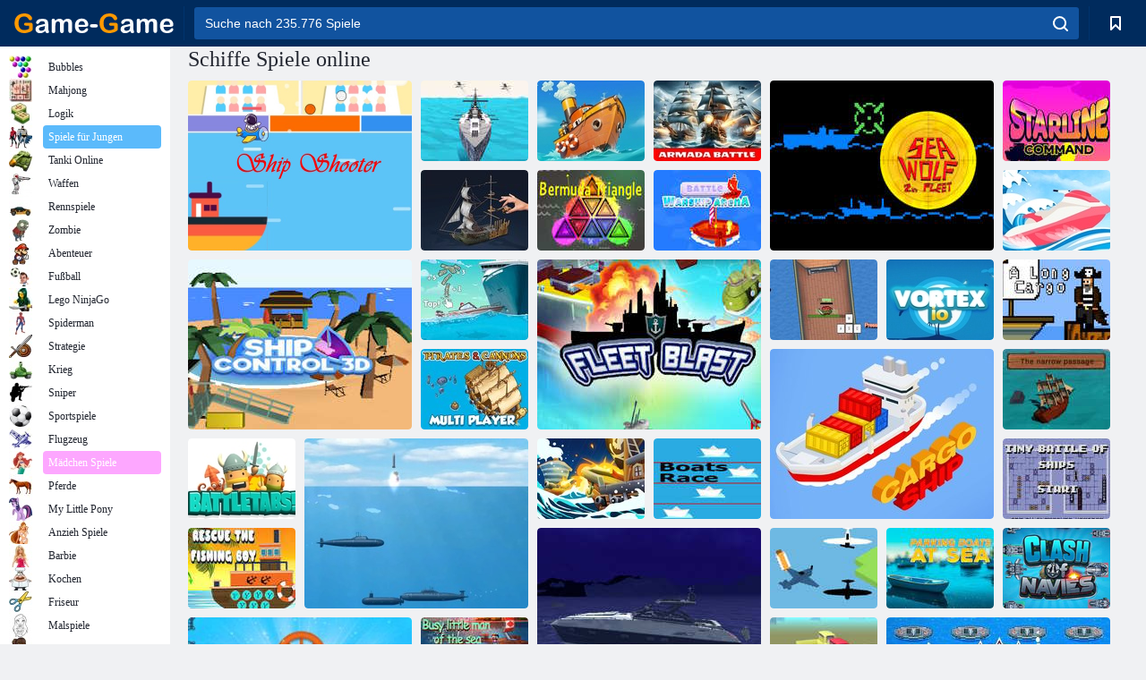

--- FILE ---
content_type: text/html; charset=utf-8
request_url: https://game-game.com.de/tags/973/page2/
body_size: 17639
content:
<!DOCTYPE html>
<html lang="de">
<head>
    <meta charset="utf-8">
    <meta name="viewport" content="width=device-width, initial-scale=1.0, maximum-scale=5.0, user-scalable=0">
    <title>Schiffe Spiele für Jungen  - Kostenlos Online Spielen | Game-Game</title>
    <meta name="keywords" content="Schiffe Spiele online, Spiele der Schiffe, Schiffe kostenlose Spiele, Spiele kostenlos Schiffe, Raumschiffe Spiele">
    <meta name="description" content="Spiel über Schiffe sind Spiele über den Weltraum Alien-Schiffe, U-Boote, Piratenschiffe. Kostenlose Spiele werden alle Schiffe zu erfreuen!">
    <link rel="SHORTCUT ICON" href="/favicon.ico">
    <link rel="icon" type="image/png" href="/ui/icons/favicon-16x16.png" sizes="16x16">
    <link rel="icon" type="image/png" href="/ui/icons/favicon-32x32.png" sizes="32x32">
    <link rel="icon" type="image/png" href="/ui/icons/android-chrome-192x192.png" sizes="192x192">
    <link rel="apple-touch-icon" href="/ui/icons/apple-touch-icon.png" sizes="180x180">
    <link rel="mask-icon" href="/ui/icons/safari-pinned-tab.svg">
    <link rel="manifest" id="pwa_manifest">


            
            <link rel="stylesheet" href="/ui/css/optimized/gg_category.min.css">
        
            <link rel="preconnect" href="https://pagead2.googlesyndication.com/">
    <link rel="preconnect" href="https://adservice.google.com/">
    <link rel="preconnect" href="https://googleads.g.doubleclick.net/">
    <link rel="preconnect" href="https://www.googletagservices.com/">
    <link rel="preconnect" href="https://tpc.googlesyndication.com/">
    <link rel="preconnect" href="https://www.googleadservices.com/">

    <base href="https://game-game.com.de">
    <link rel="alternate" type="application/rss+xml" title="RSS"
          href="https://game-game.com.de/rss.xml"/>
                <link rel="canonical" href="https://game-game.com.de/tags/973/">
                
            <meta name="robots" content="noindex,follow"/>
        
        

            <meta property="og:title" content="Schiffe Spiele für Jungen  - Kostenlos Online Spielen | Game-Game"/>
        <meta property="og:description" content="Spiel über Schiffe sind Spiele über den Weltraum Alien-Schiffe, U-Boote, Piratenschiffe. Kostenlose Spiele werden alle Schiffe zu erfreuen!">
                        <meta property="og:image" content="/ui/css/images/casual/img/d31f46626b231be009e35cc40d930fa1_120x90.JPG"/>
            
                <script async src="https://pagead2.googlesyndication.com/pagead/js/adsbygoogle.js?client=ca-pub-2114578358135779"
     crossorigin="anonymous"></script></head>
<body>

<div id="mobile-header" class="mm-slideout"></div>
<div id="mobile-nav"></div>
<div id="offset-wrapper" class="mm-slideout">
    <div id="header">
        <div class="header__holder">
            <div class="container-fluid">
                <div class="row align-items-center">
                    <div class="d-lg-none mmenu-toggle col flex-flow-0">
                        <button aria-label="hamburger" class="btn btn-link">
							<span class="hamburger-box">
								<span class="hamburger-inner"></span>
							</span>
                        </button>
                    </div>
                    <div class="col flex-flow-0">
                        <div class="logo">
                            <a href="/" class="d-flex align-items-center"
                               title="Kostenlose Online Spiele">
                                <img src="/ui/img/logo.svg" title="Kostenlose Online Spiele" alt="Kostenlose Online Spiele">
                            </a>
                        </div>
                    </div>
                    <div class="col col-border-left col-typeahead">
                        <div class="typeahead__close d-lg-none">
                            <button class="btn btn-link">×</button>
                        </div>
                        <form method="GET" action="/searchgames/">
                            <div class="typeahead__field">
				                <span class="typeahead__query">
				                    <input class="form-control" type="text" name="q" value=""
                                           id="smsearch" placeholder="Suche nach 235.776 Spiele" aria-labelledby="header"
                                           autocomplete="off">
				                </span>
                                <span class="typeahead__button">
				                    <button class="btn btn-link" aria-label="search" onclick="submit();">
				                    	<span class="icon">
				                    		<svg xmlns="http://www.w3.org/2000/svg" width="16.906" height="17"
                                                 viewBox="0 0 16.906 17">
											    <path d="M757.542,32.233l-3.085-3.1a7.517,7.517,0,1,0-5.981,2.987,7.464,7.464,0,0,0,4.561-1.559l3.085,3.1a1,1,0,0,0,1.42,0A1.014,1.014,0,0,0,757.542,32.233Zm-14.591-7.685a5.524,5.524,0,1,1,5.525,5.552A5.546,5.546,0,0,1,742.951,24.548Z"
                                                      transform="translate(-740.938 -16.969)"/>
											</svg>
				                    	</span>
				                    </button>
				                </span>
                            </div>
                            <div class="list-live"></div>
                        </form>
                    </div>
                    <div class="col flex-flow-0 d-lg-none ml-auto">
                        <button aria-label="search-toggle" class="btn btn-link search-toggle"
                                onclick="$('.header__holder .typeahead__query :text').focus();">
	                    	<span class="icon">
	                    		<svg xmlns="http://www.w3.org/2000/svg" width="16.906" height="17"
                                     viewBox="0 0 16.906 17">
								    <path fill="#fff"
                                          d="M757.542,32.233l-3.085-3.1a7.517,7.517,0,1,0-5.981,2.987,7.464,7.464,0,0,0,4.561-1.559l3.085,3.1a1,1,0,0,0,1.42,0A1.014,1.014,0,0,0,757.542,32.233Zm-14.591-7.685a5.524,5.524,0,1,1,5.525,5.552A5.546,5.546,0,0,1,742.951,24.548Z"
                                          transform="translate(-740.938 -16.969)"></path>
								</svg>
	                    	</span>
                        </button>
                    </div>


                                            <div style="display: none" class="pwa-button btn">💻 Game-Game auf PC</div>
                    

                    <div class="col flex-flow-0 col-border-left d-lg-block">
                        <ul class="row nav nav-icons flex-nowrap">
                            <li class="col col-12">
                                <a onclick="openMyGames()"
                                   class="btn btn-outline-primary d-flex align-items-center vplayer-btn-favorites"
                                   href="javascript:void(0)">
			        				<span class="icon">
			        					<svg xmlns="http://www.w3.org/2000/svg"
                                             xmlns:xlink="http://www.w3.org/1999/xlink" width="12" height="16.031"
                                             viewBox="0 0 12 16.031">
										    <path d="M1047,33a1,1,0,0,1-.71-0.293L1042,28.414l-4.29,4.292A1,1,0,0,1,1036,32V18a1,1,0,0,1,1-1h10a1,1,0,0,1,1,1V32a0.993,0.993,0,0,1-.62.924A0.966,0.966,0,0,1,1047,33Zm-5-7a1,1,0,0,1,.71.294l3.29,3.292V19h-8V29.586l3.29-3.292A1,1,0,0,1,1042,26Z"
                                                  transform="translate(-1036 -17)"/>
										</svg>
			        				</span>
                                    <span style="color: white;" class="count_con"></span>
                                </a>
                            </li>
                        </ul>
                    </div>
                    <!-- div class="col flex-flow-0 col-border-left d-none d-lg-block">
                        <ul class="row nav nav-icons flex-nowrap">
                            <li class="col col-4">
                                <a class="btn btn-outline-primary d-flex align-items-center" href="javascript:void(0)">
			        				<span class="icon">
			        					<svg xmlns="https://www.w3.org/2000/svg" xmlns:xlink="http://www.w3.org/1999/xlink" width="16" height="16" viewBox="0 0 16 16">
										    <path d="M826,18a8,8,0,1,0,8,8A8,8,0,0,0,826,18Zm-2.9,13.254a2.987,2.987,0,0,1,5.791,0A5.99,5.99,0,0,1,823.1,31.254ZM826,26a1,1,0,1,1,1-1A1,1,0,0,1,826,26Zm4.532,3.923a5,5,0,0,0-2.7-2.566,3,3,0,1,0-3.67,0,5,5,0,0,0-2.7,2.566A6,6,0,1,1,830.532,29.923Z" transform="translate(-818 -18)"/>
										</svg>
			        				</span>
                                    Войти
                                </a>
                            </li>
                            <li class="col col-4">
                                <a class="btn btn-outline-primary d-flex align-items-center" href="javascript:void(0)">
			        				<span class="icon">
			        					<svg xmlns="https://www.w3.org/2000/svg" xmlns:xlink="http://www.w3.org/1999/xlink" width="16" height="16" viewBox="0 0 16 16">
										    <path d="M947,18H933a1,1,0,0,0-1,1V33a1,1,0,0,0,1,1h14a1,1,0,0,0,1-1V19A1,1,0,0,0,947,18Zm-1,14H934V28h2v1a1,1,0,0,0,1,1h6a1,1,0,0,0,1-1V28h2v4Zm0-6h-3a1,1,0,0,0-1,1v1h-4V27a1,1,0,0,0-1-1h-3V20h12v6Zm-9-2h6a1,1,0,1,0,0-2h-6A1,1,0,1,0,937,24Z" transform="translate(-932 -18)"/>
										</svg>
			        				</span>
                                    История
                                </a>
                            </li>
                            <li class="col col-4">
                                <a class="btn btn-outline-primary d-flex align-items-center" href="javascript:void(0)">
			        				<span class="icon">
			        					<svg xmlns="https://www.w3.org/2000/svg" xmlns:xlink="http://www.w3.org/1999/xlink" width="12" height="16.031" viewBox="0 0 12 16.031">
										    <path d="M1047,33a1,1,0,0,1-.71-0.293L1042,28.414l-4.29,4.292A1,1,0,0,1,1036,32V18a1,1,0,0,1,1-1h10a1,1,0,0,1,1,1V32a0.993,0.993,0,0,1-.62.924A0.966,0.966,0,0,1,1047,33Zm-5-7a1,1,0,0,1,.71.294l3.29,3.292V19h-8V29.586l3.29-3.292A1,1,0,0,1,1042,26Z" transform="translate(-1036 -17)"/>
										</svg>
			        				</span>
                                    Закладки
                                </a>
                            </li>
                        </ul>
                    </div>

                    <div class="col flex-flow-0 col-border-left">
                        <a href="javascript:void(0)" class="link-favorite">
			        		<span class="icon">
				        		<svg xmlns="https://www.w3.org/2000/svg" viewBox="0 0 300 300" width="30" height="30">
									<path d="M165.5,108.2l-9.8,9.8c-1.9,1.9-4.7,2.6-7.2,2.1c-1.5-0.2-3-0.9-4.2-2.1l-9.8-9.8c-6.5-6.5-15.1-9.8-23.7-9.8
										s-17.2,3.3-23.7,9.8C74.2,121,74.4,141.6,87.3,156c13.2,14.7,49.6,45,62.7,55.8c13.1-10.8,49.4-41.1,62.7-55.8
										c13-14.4,13.1-35,0.3-47.8C199.9,95.1,178.6,95.1,165.5,108.2"/>
									<path d="M150,0C67.2,0,0,67.2,0,150s67.2,150,150,150s150-67.2,150-150S232.8,0,150,0 M224.2,166.4
										c-17,18.9-67,59.6-69.2,61.3c-1.5,1.2-3.3,1.8-5.1,1.7c-0.1,0-0.1,0-0.2,0c-1.7,0-3.5-0.6-4.9-1.7c-2.1-1.7-52.2-42.5-69.2-61.3
										C57.1,145.7,57.3,116,76,97.2c19.2-19.2,50.3-19.2,69.5,0l4.4,4.4l4.5-4.4c19.2-19.2,50.3-19.2,69.5,0
										C242.7,116,242.8,145.7,224.2,166.4"/>
								</svg>
							</span>
                        </a>
                    </div>
                    <div class="d-none d-lg-block col flex-flow-0">
                        <a href="javascript:void(0)" class="link-expand">
			        		<span class="icon">
								<svg xmlns="https://www.w3.org/2000/svg" viewBox="0 0 28.4 27.4" width="29" height="28">
									<path d="M28.4,19.1c0-0.9-0.7-1.6-1.5-1.6c-0.8,0-1.5,0.7-1.5,1.6v3.3l-6-6c-0.6-0.6-1.5-0.6-2.1,0
										c-0.6,0.6-0.6,1.5,0,2.1l6,6H20c-0.9,0-1.6,0.7-1.6,1.5c0,0.8,0.7,1.5,1.6,1.5h6.8c0.9,0,1.6-0.7,1.6-1.5c0,0,0,0,0-0.1
										c0,0,0-0.1,0-0.1L28.4,19.1L28.4,19.1z"/>
									<path class="st0" d="M9,16.4l-6,6v-3.3c0-0.9-0.7-1.6-1.5-1.6c-0.8,0-1.5,0.7-1.5,1.6l0,6.7c0,0,0,0.1,0,0.1c0,0,0,0,0,0.1
										c0,0.8,0.7,1.5,1.6,1.5h6.8c0.9,0,1.6-0.7,1.6-1.5c0-0.8-0.7-1.5-1.6-1.5H5.1l6-6c0.6-0.6,0.6-1.5,0-2.1C10.5,15.8,9.6,15.8,9,16.4
										"/>
									<path d="M19.4,11.1l6-6v3.3c0,0.9,0.7,1.6,1.5,1.6c0.8,0,1.5-0.7,1.5-1.6V1.6c0,0,0-0.1,0-0.1c0,0,0,0,0-0.1
										c0-0.8-0.7-1.5-1.6-1.5H20c-0.9,0-1.6,0.7-1.6,1.5C18.4,2.3,19.1,3,20,3h3.2l-6,6c-0.6,0.6-0.6,1.5,0,2.1
										C17.8,11.7,18.8,11.7,19.4,11.1"/>
									<path d="M5.1,3h3.2c0.9,0,1.6-0.7,1.6-1.5C9.9,0.7,9.2,0,8.4,0H1.6C0.7,0,0,0.7,0,1.5c0,0,0,0,0,0.1c0,0,0,0.1,0,0.1
										l0,6.7c0,0.9,0.7,1.6,1.5,1.6C2.3,9.9,3,9.2,3,8.3V5.1l6,6c0.6,0.6,1.5,0.6,2.1,0c0.6-0.6,0.6-1.5,0-2.1L5.1,3z"/>
								</svg>
							</span>
                        </a>
                    </div -->
                </div>
            </div>
        </div>
    </div>
    <section class="vp-dropdown">
        <div onclick="closeMyGames()" class="close"><i class="icon-cancel">
                <svg height="42" width="42">
                    <svg id="close-icon" xmlns="http://www.w3.org/2000/svg" viewBox="0 0 25 32">
                        <path d="M23.179 23.607c0 .446-.179.893-.5 1.214L20.25 27.25c-.321.321-.768.5-1.214.5s-.893-.179-1.214-.5L12.572 22l-5.25 5.25c-.321.321-.768.5-1.214.5s-.893-.179-1.214-.5l-2.429-2.429c-.321-.321-.5-.768-.5-1.214s.179-.893.5-1.214l5.25-5.25-5.25-5.25c-.321-.321-.5-.768-.5-1.214s.179-.893.5-1.214l2.429-2.429c.321-.321.768-.5 1.214-.5s.893.179 1.214.5l5.25 5.25 5.25-5.25c.321-.321.768-.5 1.214-.5s.893.179 1.214.5l2.429 2.429c.321.321.5.768.5 1.214s-.179.893-.5 1.214l-5.25 5.25 5.25 5.25c.321.321.5.768.5 1.214z"></path>
                    </svg>
                </svg>
            </i></div>

        <div class="bookmark-title">
            <svg height="18" width="18">
                <svg id="fav-icon" xmlns="http://www.w3.org/2000/svg" viewBox="0 0 32 32">
                    <path d="M16 29.714a1.11 1.11 0 0 1-.786-.321L4.071 18.643c-.143-.125-4.071-3.714-4.071-8 0-5.232 3.196-8.357 8.536-8.357 3.125 0 6.054 2.464 7.464 3.857 1.411-1.393 4.339-3.857 7.464-3.857 5.339 0 8.536 3.125 8.536 8.357 0 4.286-3.929 7.875-4.089 8.036L16.786 29.393c-.214.214-.5.321-.786.321z"></path>
                </svg>
            </svg>Lesezeichen</div>
        <div class="vp-list vp-fav">
        </div>
    </section>
<div id="main">
    <div class="container-fluid">
        <div class="d-flex flex-nowrap position-relative">


            <div id="content" class="col-content">
                                                <div class="page-content">
                            <section itemscope="" itemtype="https://schema.org/Game">
            <meta itemprop="name" content="Schiffe Spiele online ">
                            
                    <h1 class="header h1">Schiffe Spiele online </h1>
                
                

            <div style="margin-top: 10px" class="games-sugestion">

                <div class="items-list row main-game-list">
                                                                                    <div class="col col-4 col-lg-3 item
                                    item-big
                    ">
        <div class="items-list__item">
              <a href="/251791/" title="Schiffsschütze ">
                <img src="/images/gray.gif"
                     title="Schiffsschütze "
                     alt="Schiffsschütze "
                                            
                            name="/gamesimg/251791_big.jpg"
                        
                                            >
                <h3 class="items-list__item__description">Schiffsschütze </h3>
            </a>
        </div>
        </div>
                                                        <div class="col col-4 col-lg-3 item
                item-small
                ">
        <div class="items-list__item">
              <a href="/251282/" title="Flugzeugschlacht 2024 ">
                <img src="/images/gray.gif"
                     title="Flugzeugschlacht 2024 "
                     alt="Flugzeugschlacht 2024 "
                                                name="/gamesimg/251282.jpg"
                        
                                        >
                <h3 class="items-list__item__description">Flugzeugschlacht 2024 </h3>
            </a>
        </div>
        </div>
                                                        <div class="col col-4 col-lg-3 item
                item-small
                ">
        <div class="items-list__item">
              <a href="/251166/" title="Reinigen Sie den Ozean ">
                <img src="/images/gray.gif"
                     title="Reinigen Sie den Ozean "
                     alt="Reinigen Sie den Ozean "
                                                name="/gamesimg/251166.jpg"
                        
                                        >
                <h3 class="items-list__item__description">Reinigen Sie den Ozean </h3>
            </a>
        </div>
        </div>
                                                        <div class="col col-4 col-lg-3 item
                item-small
                ">
        <div class="items-list__item">
              <a href="/250883/" title="Armada-Schlacht ">
                <img src="/images/gray.gif"
                     title="Armada-Schlacht "
                     alt="Armada-Schlacht "
                                                name="/gamesimg/250883.jpg"
                        
                                        >
                <h3 class="items-list__item__description">Armada-Schlacht </h3>
            </a>
        </div>
        </div>
                                                        <div class="col col-4 col-lg-3 item
                                    item-big
                    ">
        <div class="items-list__item">
              <a href="/250258/" title="SeaWolf: Zweite Flotte ">
                <img src="/images/gray.gif"
                     title="SeaWolf: Zweite Flotte "
                     alt="SeaWolf: Zweite Flotte "
                                            
                            name="/gamesimg/250258_big.jpg"
                        
                                            >
                <h3 class="items-list__item__description">SeaWolf: Zweite Flotte </h3>
            </a>
        </div>
        </div>
                                                        <div class="col col-4 col-lg-3 item
                item-small
                ">
        <div class="items-list__item">
              <a href="/250076/" title="Starline-Kommando ">
                <img src="/images/gray.gif"
                     title="Starline-Kommando "
                     alt="Starline-Kommando "
                                                name="/gamesimg/250076.jpg"
                        
                                        >
                <h3 class="items-list__item__description">Starline-Kommando </h3>
            </a>
        </div>
        </div>
                                                        <div class="col col-4 col-lg-3 item
                item-small
                ">
        <div class="items-list__item">
              <a href="/248398/" title="Leerlaufende Schiffe ">
                <img src="/images/gray.gif"
                     title="Leerlaufende Schiffe "
                     alt="Leerlaufende Schiffe "
                                                name="/gamesimg/248398.jpg"
                        
                                        >
                <h3 class="items-list__item__description">Leerlaufende Schiffe </h3>
            </a>
        </div>
        </div>
                                                        <div class="col col-4 col-lg-3 item
                item-small
                ">
        <div class="items-list__item">
              <a href="/247860/" title="Bermuda Dreieck ">
                <img src="/images/gray.gif"
                     title="Bermuda Dreieck "
                     alt="Bermuda Dreieck "
                                                name="/gamesimg/247860.jpg"
                        
                                        >
                <h3 class="items-list__item__description">Bermuda Dreieck </h3>
            </a>
        </div>
        </div>
                                                        <div class="col col-4 col-lg-3 item
                                    item-big
                    ">
        <div class="items-list__item">
              <a href="/247085/" title="Schiffssteuerung 3D ">
                <img src="/images/gray.gif"
                     title="Schiffssteuerung 3D "
                     alt="Schiffssteuerung 3D "
                                            
                            name="/gamesimg/247085_big.jpg"
                        
                                            >
                <h3 class="items-list__item__description">Schiffssteuerung 3D </h3>
            </a>
        </div>
        </div>
                                                        <div class="col col-4 col-lg-3 item
                item-small
                ">
        <div class="items-list__item">
              <a href="/246809/" title="Kampf-Kriegsschiff-Arena ">
                <img src="/images/gray.gif"
                     title="Kampf-Kriegsschiff-Arena "
                     alt="Kampf-Kriegsschiff-Arena "
                                                name="/gamesimg/246809.jpg"
                        
                                        >
                <h3 class="items-list__item__description">Kampf-Kriegsschiff-Arena </h3>
            </a>
        </div>
        </div>
                                                        <div class="col col-4 col-lg-3 item
                item-small
                ">
        <div class="items-list__item">
              <a href="/246515/" title="Bootsansturm ">
                <img src="/images/gray.gif"
                     title="Bootsansturm "
                     alt="Bootsansturm "
                                                name="/gamesimg/246515.jpg"
                        
                                        >
                <h3 class="items-list__item__description">Bootsansturm </h3>
            </a>
        </div>
        </div>
                                                        <div class="col col-4 col-lg-3 item
                item-small
                ">
        <div class="items-list__item">
              <a href="/245773/" title="Schiffsklicker ">
                <img src="/images/gray.gif"
                     title="Schiffsklicker "
                     alt="Schiffsklicker "
                                                name="/gamesimg/245773.jpg"
                        
                                        >
                <h3 class="items-list__item__description">Schiffsklicker </h3>
            </a>
        </div>
        </div>
                                                        <div class="col col-4 col-lg-3 item
                                    item-big
                    ">
        <div class="items-list__item">
              <a href="/244966/" title="Flottenexplosion ">
                <img src="/images/gray.gif"
                     title="Flottenexplosion "
                     alt="Flottenexplosion "
                                            
                            name="/gamesimg/244966_big.jpg"
                        
                                            >
                <h3 class="items-list__item__description">Flottenexplosion </h3>
            </a>
        </div>
        </div>
                                                        <div class="col col-4 col-lg-3 item
                item-small
                ">
        <div class="items-list__item">
              <a href="/243965/" title="Land Ho!">
                <img src="/images/gray.gif"
                     title="Land Ho!"
                     alt="Land Ho!"
                                                name="/gamesimg/243965.jpg"
                        
                                        >
                <h3 class="items-list__item__description">Land Ho!</h3>
            </a>
        </div>
        </div>
                                                        <div class="col col-4 col-lg-3 item
                item-small
                ">
        <div class="items-list__item">
              <a href="/243210/" title="Wirbel. io ">
                <img src="/images/gray.gif"
                     title="Wirbel. io "
                     alt="Wirbel. io "
                                                name="/gamesimg/243210.jpg"
                        
                                        >
                <h3 class="items-list__item__description">Wirbel. io </h3>
            </a>
        </div>
        </div>
                                                        <div class="col col-4 col-lg-3 item
                item-small
                ">
        <div class="items-list__item">
              <a href="/242987/" title="Eine lange Ladung ">
                <img src="/images/gray.gif"
                     title="Eine lange Ladung "
                     alt="Eine lange Ladung "
                                                name="/gamesimg/242987.jpg"
                        
                                        >
                <h3 class="items-list__item__description">Eine lange Ladung </h3>
            </a>
        </div>
        </div>
                                                        <div class="col col-4 col-lg-3 item
                                    item-big
                    ">
        <div class="items-list__item">
              <a href="/242253/" title="Frachtschiff ">
                <img src="/images/gray.gif"
                     title="Frachtschiff "
                     alt="Frachtschiff "
                                            
                            name="/gamesimg/242253_big.jpg"
                        
                                            >
                <h3 class="items-list__item__description">Frachtschiff </h3>
            </a>
        </div>
        </div>
                                                        <div class="col col-4 col-lg-3 item
                item-small
                ">
        <div class="items-list__item">
              <a href="/242027/" title="Piraten und Kanonen Multiplayer ">
                <img src="/images/gray.gif"
                     title="Piraten und Kanonen Multiplayer "
                     alt="Piraten und Kanonen Multiplayer "
                                                name="/gamesimg/242027.jpg"
                        
                                        >
                <h3 class="items-list__item__description">Piraten und Kanonen Multiplayer </h3>
            </a>
        </div>
        </div>
                                                        <div class="col col-4 col-lg-3 item
                item-small
                ">
        <div class="items-list__item">
              <a href="/241019/" title="Die schmale Passage ">
                <img src="/images/gray.gif"
                     title="Die schmale Passage "
                     alt="Die schmale Passage "
                                                name="/gamesimg/241019.jpg"
                        
                                        >
                <h3 class="items-list__item__description">Die schmale Passage </h3>
            </a>
        </div>
        </div>
                                                        <div class="col col-4 col-lg-3 item
                item-small
                ">
        <div class="items-list__item">
              <a href="/240113/" title="Battletabs">
                <img src="/images/gray.gif"
                     title="Battletabs"
                     alt="Battletabs"
                                                name="/gamesimg/240113.jpg"
                        
                                        >
                <h3 class="items-list__item__description">Battletabs</h3>
            </a>
        </div>
        </div>
                                                        <div class="col col-4 col-lg-3 item
                                    item-big
                    ">
        <div class="items-list__item">
              <a href="/239856/" title="U-Boot-Angriff ">
                <img src="/images/gray.gif"
                     title="U-Boot-Angriff "
                     alt="U-Boot-Angriff "
                                            
                            name="/gamesimg/239856_big.jpg"
                        
                                            >
                <h3 class="items-list__item__description">U-Boot-Angriff </h3>
            </a>
        </div>
        </div>
                                                        <div class="col col-4 col-lg-3 item
                item-small
                ">
        <div class="items-list__item">
              <a href="/239619/" title="Eisbrecher ">
                <img src="/images/gray.gif"
                     title="Eisbrecher "
                     alt="Eisbrecher "
                                                name="/gamesimg/239619.jpg"
                        
                                        >
                <h3 class="items-list__item__description">Eisbrecher </h3>
            </a>
        </div>
        </div>
                                                        <div class="col col-4 col-lg-3 item
                item-small
                ">
        <div class="items-list__item">
              <a href="/238059/" title="Bootsrennfahrer ">
                <img src="/images/gray.gif"
                     title="Bootsrennfahrer "
                     alt="Bootsrennfahrer "
                                                name="/gamesimg/238059.jpg"
                        
                                        >
                <h3 class="items-list__item__description">Bootsrennfahrer </h3>
            </a>
        </div>
        </div>
                                                        <div class="col col-4 col-lg-3 item
                item-small
                ">
        <div class="items-list__item">
              <a href="/237886/" title="Winzige Schiffsschlacht ">
                <img src="/images/gray.gif"
                     title="Winzige Schiffsschlacht "
                     alt="Winzige Schiffsschlacht "
                                                name="/gamesimg/237886.jpg"
                        
                                        >
                <h3 class="items-list__item__description">Winzige Schiffsschlacht </h3>
            </a>
        </div>
        </div>
                                                        <div class="col col-4 col-lg-3 item
                                    item-big
                    ">
        <div class="items-list__item">
              <a href="/237186/" title="Bootsrettungs-Simulator Mobile ">
                <img src="/images/gray.gif"
                     title="Bootsrettungs-Simulator Mobile "
                     alt="Bootsrettungs-Simulator Mobile "
                                            
                            name="/gamesimg/237186_big.jpg"
                        
                                            >
                <h3 class="items-list__item__description">Bootsrettungs-Simulator Mobile </h3>
            </a>
        </div>
        </div>
                                                        <div class="col col-4 col-lg-3 item
                item-small
                ">
        <div class="items-list__item">
              <a href="/235951/" title="Rette den Fischerjungen ">
                <img src="/images/gray.gif"
                     title="Rette den Fischerjungen "
                     alt="Rette den Fischerjungen "
                                                name="/gamesimg/235951.jpg"
                        
                                        >
                <h3 class="items-list__item__description">Rette den Fischerjungen </h3>
            </a>
        </div>
        </div>
                                                        <div class="col col-4 col-lg-3 item
                item-small
                ">
        <div class="items-list__item">
              <a href="/235923/" title="Pazifische Luftschlacht ">
                <img src="/images/gray.gif"
                     title="Pazifische Luftschlacht "
                     alt="Pazifische Luftschlacht "
                                                name="/gamesimg/235923.jpg"
                        
                                        >
                <h3 class="items-list__item__description">Pazifische Luftschlacht </h3>
            </a>
        </div>
        </div>
                                                        <div class="col col-4 col-lg-3 item
                item-small
                ">
        <div class="items-list__item">
              <a href="/235257/" title="Parkboote auf See ">
                <img src="/images/gray.gif"
                     title="Parkboote auf See "
                     alt="Parkboote auf See "
                                                name="/gamesimg/235257.jpg"
                        
                                        >
                <h3 class="items-list__item__description">Parkboote auf See </h3>
            </a>
        </div>
        </div>
                                                        <div class="col col-4 col-lg-3 item
                                    item-big
                    ">
        <div class="items-list__item">
              <a href="/234512/" title="Bootsrettungs-Challenge ">
                <img src="/images/gray.gif"
                     title="Bootsrettungs-Challenge "
                     alt="Bootsrettungs-Challenge "
                                            
                            name="/gamesimg/234512_big.jpg"
                        
                                            >
                <h3 class="items-list__item__description">Bootsrettungs-Challenge </h3>
            </a>
        </div>
        </div>
                                                        <div class="col col-4 col-lg-3 item
                item-small
                ">
        <div class="items-list__item">
              <a href="/234416/" title="Kampf der Marinen ">
                <img src="/images/gray.gif"
                     title="Kampf der Marinen "
                     alt="Kampf der Marinen "
                                                name="/gamesimg/234416.jpg"
                        
                                        >
                <h3 class="items-list__item__description">Kampf der Marinen </h3>
            </a>
        </div>
        </div>
                                                        <div class="col col-4 col-lg-3 item
                item-small
                ">
        <div class="items-list__item">
              <a href="/234346/" title="Beschäftigter kleiner Mann der Sean ">
                <img src="/images/gray.gif"
                     title="Beschäftigter kleiner Mann der Sean "
                     alt="Beschäftigter kleiner Mann der Sean "
                                                name="/gamesimg/234346.jpg"
                        
                                        >
                <h3 class="items-list__item__description">Beschäftigter kleiner Mann der Sean </h3>
            </a>
        </div>
        </div>
                                                        <div class="col col-4 col-lg-3 item
                item-small
                ">
        <div class="items-list__item">
              <a href="/234026/" title="Shape-Shift-Lauf 2 ">
                <img src="/images/gray.gif"
                     title="Shape-Shift-Lauf 2 "
                     alt="Shape-Shift-Lauf 2 "
                                                name="/gamesimg/234026.jpg"
                        
                                        >
                <h3 class="items-list__item__description">Shape-Shift-Lauf 2 </h3>
            </a>
        </div>
        </div>
                                                        <div class="col col-4 col-lg-3 item
                                    item-big
                    ">
        <div class="items-list__item">
              <a href="/233126/" title="Schiffsinvasoren ">
                <img src="/images/gray.gif"
                     title="Schiffsinvasoren "
                     alt="Schiffsinvasoren "
                                            
                            name="/gamesimg/233126_big.jpg"
                        
                                            >
                <h3 class="items-list__item__description">Schiffsinvasoren </h3>
            </a>
        </div>
        </div>
                                                        <div class="col col-4 col-lg-3 item
                item-small
                ">
        <div class="items-list__item">
              <a href="/233060/" title="Zirrus ">
                <img src="/images/gray.gif"
                     title="Zirrus "
                     alt="Zirrus "
                                                name="/gamesimg/233060.jpg"
                        
                                        >
                <h3 class="items-list__item__description">Zirrus </h3>
            </a>
        </div>
        </div>
                                                        <div class="col col-4 col-lg-3 item
                item-small
                ">
        <div class="items-list__item">
              <a href="/232661/" title="Zephyr">
                <img src="/images/gray.gif"
                     title="Zephyr"
                     alt="Zephyr"
                                                name="/gamesimg/232661.jpg"
                        
                                        >
                <h3 class="items-list__item__description">Zephyr</h3>
            </a>
        </div>
        </div>
                                                        <div class="col col-4 col-lg-3 item
                item-small
                ">
        <div class="items-list__item">
              <a href="/232612/" title="Bombardierung der Insel ">
                <img src="/images/gray.gif"
                     title="Bombardierung der Insel "
                     alt="Bombardierung der Insel "
                                                name="/gamesimg/232612.jpg"
                        
                                        >
                <h3 class="items-list__item__description">Bombardierung der Insel </h3>
            </a>
        </div>
        </div>
                                                        <div class="col col-4 col-lg-3 item
                                    item-big
                    ">
        <div class="items-list__item">
              <a href="/232385/" title="Rote Boote ">
                <img src="/images/gray.gif"
                     title="Rote Boote "
                     alt="Rote Boote "
                                            
                            name="/gamesimg/232385_big.jpg"
                        
                                            >
                <h3 class="items-list__item__description">Rote Boote </h3>
            </a>
        </div>
        </div>
                                                        <div class="col col-4 col-lg-3 item
                item-small
                ">
        <div class="items-list__item">
              <a href="/232181/" title="Depot für Kreuzfahrtschiffe ">
                <img src="/images/gray.gif"
                     title="Depot für Kreuzfahrtschiffe "
                     alt="Depot für Kreuzfahrtschiffe "
                                                name="/gamesimg/232181.jpg"
                        
                                        >
                <h3 class="items-list__item__description">Depot für Kreuzfahrtschiffe </h3>
            </a>
        </div>
        </div>
                                                        <div class="col col-4 col-lg-3 item
                item-small
                ">
        <div class="items-list__item">
              <a href="/231284/" title="Schiffe 3D-Multiplayer ">
                <img src="/images/gray.gif"
                     title="Schiffe 3D-Multiplayer "
                     alt="Schiffe 3D-Multiplayer "
                                                name="/gamesimg/231284.jpg"
                        
                                        >
                <h3 class="items-list__item__description">Schiffe 3D-Multiplayer </h3>
            </a>
        </div>
        </div>
                                                        <div class="col col-4 col-lg-3 item
                item-small
                ">
        <div class="items-list__item">
              <a href="/231174/" title="Schiffe 3D ">
                <img src="/images/gray.gif"
                     title="Schiffe 3D "
                     alt="Schiffe 3D "
                                                name="/gamesimg/231174.jpg"
                        
                                        >
                <h3 class="items-list__item__description">Schiffe 3D </h3>
            </a>
        </div>
        </div>
                                                        <div class="col col-4 col-lg-3 item
                                    item-big
                    ">
        <div class="items-list__item">
              <a href="/230750/" title="US Super Jet Boat Captain Simulator 3D">
                <img src="/images/gray.gif"
                     title="US Super Jet Boat Captain Simulator 3D"
                     alt="US Super Jet Boat Captain Simulator 3D"
                                            
                            name="/gamesimg/230750_big.jpg"
                        
                                            >
                <h3 class="items-list__item__description">US Super Jet Boat Captain Simulator 3D</h3>
            </a>
        </div>
        </div>
                                                        <div class="col col-4 col-lg-3 item
                item-small
                ">
        <div class="items-list__item">
              <a href="/230703/" title="Tako Schatz des Meeres ">
                <img src="/images/gray.gif"
                     title="Tako Schatz des Meeres "
                     alt="Tako Schatz des Meeres "
                                                name="/gamesimg/230703.jpg"
                        
                                        >
                <h3 class="items-list__item__description">Tako Schatz des Meeres </h3>
            </a>
        </div>
        </div>
                                                        <div class="col col-4 col-lg-3 item
                item-small
                ">
        <div class="items-list__item">
              <a href="/230548/" title="Parkplatz für Superyachten ">
                <img src="/images/gray.gif"
                     title="Parkplatz für Superyachten "
                     alt="Parkplatz für Superyachten "
                                                name="/gamesimg/230548.jpg"
                        
                                        >
                <h3 class="items-list__item__description">Parkplatz für Superyachten </h3>
            </a>
        </div>
        </div>
                                                        <div class="col col-4 col-lg-3 item
                item-small
                ">
        <div class="items-list__item">
              <a href="/229643/" title="Jetbootrennen ">
                <img src="/images/gray.gif"
                     title="Jetbootrennen "
                     alt="Jetbootrennen "
                                                name="/gamesimg/229643.jpg"
                        
                                        >
                <h3 class="items-list__item__description">Jetbootrennen </h3>
            </a>
        </div>
        </div>
                                                        <div class="col col-4 col-lg-3 item
                                    item-big
                    ">
        <div class="items-list__item">
              <a href="/229631/" title="Fischjagd-Saga ">
                <img src="/images/gray.gif"
                     title="Fischjagd-Saga "
                     alt="Fischjagd-Saga "
                                            
                            name="/gamesimg/229631_big.jpg"
                        
                                            >
                <h3 class="items-list__item__description">Fischjagd-Saga </h3>
            </a>
        </div>
        </div>
                                                        <div class="col col-4 col-lg-3 item
                item-small
                ">
        <div class="items-list__item">
              <a href="/229209/" title="Strandrettungs-Notfallboot ">
                <img src="/images/gray.gif"
                     title="Strandrettungs-Notfallboot "
                     alt="Strandrettungs-Notfallboot "
                                                name="/gamesimg/229209.jpg"
                        
                                        >
                <h3 class="items-list__item__description">Strandrettungs-Notfallboot </h3>
            </a>
        </div>
        </div>
                                                        <div class="col col-4 col-lg-3 item
                item-small
                ">
        <div class="items-list__item">
              <a href="/216138/" title="Boots Dash">
                <img src="/images/gray.gif"
                     title="Boots Dash"
                     alt="Boots Dash"
                                                name="/gamesimg/216138.jpg"
                        
                                        >
                <h3 class="items-list__item__description">Boots Dash</h3>
            </a>
        </div>
        </div>
                                                        <div class="col col-4 col-lg-3 item
                item-small
                ">
        <div class="items-list__item">
              <a href="/169456/" title="Fernweh">
                <img src="/images/gray.gif"
                     title="Fernweh"
                     alt="Fernweh"
                                                name="/gamesimg/169456.jpg"
                        
                                        >
                <h3 class="items-list__item__description">Fernweh</h3>
            </a>
        </div>
        </div>
                                                        <div class="col col-4 col-lg-3 item
                                    item-big
                    ">
        <div class="items-list__item">
              <a href="/159690/" title="Rennboot">
                <img src="/images/gray.gif"
                     title="Rennboot"
                     alt="Rennboot"
                                            
                            name="/gamesimg/159690_big.jpg"
                        
                                            >
                <h3 class="items-list__item__description">Rennboot</h3>
            </a>
        </div>
        </div>
                                                        <div class="col col-4 col-lg-3 item
                item-small
                ">
        <div class="items-list__item">
              <a href="/159753/" title="Der Kampf um die Küste">
                <img src="/images/gray.gif"
                     title="Der Kampf um die Küste"
                     alt="Der Kampf um die Küste"
                                                name="/gamesimg/159753.jpg"
                        
                                        >
                <h3 class="items-list__item__description">Der Kampf um die Küste</h3>
            </a>
        </div>
        </div>
                                                        <div class="col col-4 col-lg-3 item
                item-small
                ">
        <div class="items-list__item">
              <a href="/199020/" title="Schiffsfabrik Tycoon ">
                <img src="/images/gray.gif"
                     title="Schiffsfabrik Tycoon "
                     alt="Schiffsfabrik Tycoon "
                                                name="/gamesimg/199020.jpg"
                        
                                        >
                <h3 class="items-list__item__description">Schiffsfabrik Tycoon </h3>
            </a>
        </div>
        </div>
                                                        <div class="col col-4 col-lg-3 item
                item-small
                ">
        <div class="items-list__item">
              <a href="/158833/" title="Piratenbucht">
                <img src="/images/gray.gif"
                     title="Piratenbucht"
                     alt="Piratenbucht"
                                                name="/gamesimg/158833.jpg"
                        
                                        >
                <h3 class="items-list__item__description">Piratenbucht</h3>
            </a>
        </div>
        </div>
                                                        <div class="col col-4 col-lg-3 item
                                    item-big
                    ">
        <div class="items-list__item">
              <a href="/182305/" title="U-Boote EG ">
                <img src="/images/gray.gif"
                     title="U-Boote EG "
                     alt="U-Boote EG "
                                            
                            name="/gamesimg/182305_big.jpg"
                        
                                            >
                <h3 class="items-list__item__description">U-Boote EG </h3>
            </a>
        </div>
        </div>
                                                        <div class="col col-4 col-lg-3 item
                item-small
                ">
        <div class="items-list__item">
              <a href="/208328/" title="Bootssimulator 2 ">
                <img src="/images/gray.gif"
                     title="Bootssimulator 2 "
                     alt="Bootssimulator 2 "
                                                name="/gamesimg/208328.jpg"
                        
                                        >
                <h3 class="items-list__item__description">Bootssimulator 2 </h3>
            </a>
        </div>
        </div>
                                                        <div class="col col-4 col-lg-3 item
                item-small
                ">
        <div class="items-list__item">
              <a href="/207947/" title="Jet Ski Water Racing: Motorboot-Stunts ">
                <img src="/images/gray.gif"
                     title="Jet Ski Water Racing: Motorboot-Stunts "
                     alt="Jet Ski Water Racing: Motorboot-Stunts "
                                                name="/gamesimg/207947.jpg"
                        
                                        >
                <h3 class="items-list__item__description">Jet Ski Water Racing: Motorboot-Stunts </h3>
            </a>
        </div>
        </div>
                                                        <div class="col col-4 col-lg-3 item
                item-small
                ">
        <div class="items-list__item">
              <a href="/207734/" title="Jet Ski Water Racing Motorboot Stunts ">
                <img src="/images/gray.gif"
                     title="Jet Ski Water Racing Motorboot Stunts "
                     alt="Jet Ski Water Racing Motorboot Stunts "
                                                name="/gamesimg/207734.jpg"
                        
                                        >
                <h3 class="items-list__item__description">Jet Ski Water Racing Motorboot Stunts </h3>
            </a>
        </div>
        </div>
                                                        <div class="col col-4 col-lg-3 item
                                    item-big
                    ">
        <div class="items-list__item">
              <a href="/203422/" title="Wasserboot Fun Racing ">
                <img src="/images/gray.gif"
                     title="Wasserboot Fun Racing "
                     alt="Wasserboot Fun Racing "
                                            
                            name="/gamesimg/203422_big.jpg"
                        
                                            >
                <h3 class="items-list__item__description">Wasserboot Fun Racing </h3>
            </a>
        </div>
        </div>
                                                        <div class="col col-4 col-lg-3 item
                item-small
                ">
        <div class="items-list__item">
              <a href="/202801/" title="Cartoon Schiff Puzzle ">
                <img src="/images/gray.gif"
                     title="Cartoon Schiff Puzzle "
                     alt="Cartoon Schiff Puzzle "
                                                name="/gamesimg/202801.jpg"
                        
                                        >
                <h3 class="items-list__item__description">Cartoon Schiff Puzzle </h3>
            </a>
        </div>
        </div>
                                                        <div class="col col-4 col-lg-3 item
                item-small
                ">
        <div class="items-list__item">
              <a href="/202686/" title="Schwimmerboot ">
                <img src="/images/gray.gif"
                     title="Schwimmerboot "
                     alt="Schwimmerboot "
                                                name="/gamesimg/202686.jpg"
                        
                                        >
                <h3 class="items-list__item__description">Schwimmerboot </h3>
            </a>
        </div>
        </div>
                                                        <div class="col col-4 col-lg-3 item
                item-small
                ">
        <div class="items-list__item">
              <a href="/201304/" title="Zurück in die Schule: Boot Färbung ">
                <img src="/images/gray.gif"
                     title="Zurück in die Schule: Boot Färbung "
                     alt="Zurück in die Schule: Boot Färbung "
                                                name="/gamesimg/201304.jpg"
                        
                                        >
                <h3 class="items-list__item__description">Zurück in die Schule: Boot Färbung </h3>
            </a>
        </div>
        </div>
                                                        <div class="col col-4 col-lg-3 item
                                    item-big
                    ">
        <div class="items-list__item">
              <a href="/197293/" title="Boote Malbuch ">
                <img src="/images/gray.gif"
                     title="Boote Malbuch "
                     alt="Boote Malbuch "
                                            
                            name="/gamesimg/197293_big.jpg"
                        
                                            >
                <h3 class="items-list__item__description">Boote Malbuch </h3>
            </a>
        </div>
        </div>
                                                        <div class="col col-4 col-lg-3 item
                item-small
                ">
        <div class="items-list__item">
              <a href="/196345/" title="Glisser. io">
                <img src="/images/gray.gif"
                     title="Glisser. io"
                     alt="Glisser. io"
                                                name="/gamesimg/196345.jpg"
                        
                                        >
                <h3 class="items-list__item__description">Glisser. io</h3>
            </a>
        </div>
        </div>
                                                        <div class="col col-4 col-lg-3 item
                item-small
                ">
        <div class="items-list__item">
              <a href="/190749/" title="Prinzessin Moanas Schiff ">
                <img src="/images/gray.gif"
                     title="Prinzessin Moanas Schiff "
                     alt="Prinzessin Moanas Schiff "
                                                name="/gamesimg/190749.jpg"
                        
                                        >
                <h3 class="items-list__item__description">Prinzessin Moanas Schiff </h3>
            </a>
        </div>
        </div>
                                                        <div class="col col-4 col-lg-3 item
                item-small
                ">
        <div class="items-list__item">
              <a href="/185642/" title="Bootsrennen deluxe ">
                <img src="/images/gray.gif"
                     title="Bootsrennen deluxe "
                     alt="Bootsrennen deluxe "
                                                name="/gamesimg/185642.jpg"
                        
                                        >
                <h3 class="items-list__item__description">Bootsrennen deluxe </h3>
            </a>
        </div>
        </div>
                                                        <div class="col col-4 col-lg-3 item
                item-small
                ">
        <div class="items-list__item">
              <a href="/180583/" title="Extreme Handwerk ">
                <img src="/images/gray.gif"
                     title="Extreme Handwerk "
                     alt="Extreme Handwerk "
                                            
                            name="/gamesimg/180583_big.jpg"
                        
                                            >
                <h3 class="items-list__item__description">Extreme Handwerk </h3>
            </a>
        </div>
        </div>
                                                        <div class="col col-4 col-lg-3 item
                item-small
                ">
        <div class="items-list__item">
              <a href="/201520/" title="Luftschiffkrieg ">
                <img src="/images/gray.gif"
                     title="Luftschiffkrieg "
                     alt="Luftschiffkrieg "
                                                name="/gamesimg/201520.jpg"
                        
                                        >
                <h3 class="items-list__item__description">Luftschiffkrieg </h3>
            </a>
        </div>
        </div>
                                                        <div class="col col-4 col-lg-3 item
                item-small
                ">
        <div class="items-list__item">
              <a href="/195278/" title="DEF Insel! ">
                <img src="/images/gray.gif"
                     title="DEF Insel! "
                     alt="DEF Insel! "
                                                name="/gamesimg/195278.jpg"
                        
                                        >
                <h3 class="items-list__item__description">DEF Insel! </h3>
            </a>
        </div>
        </div>
                                                        <div class="col col-4 col-lg-3 item
                item-small
                ">
        <div class="items-list__item">
              <a href="/201600/" title="Rundenbasierter Schiffskrieg ">
                <img src="/images/gray.gif"
                     title="Rundenbasierter Schiffskrieg "
                     alt="Rundenbasierter Schiffskrieg "
                                                name="/gamesimg/201600.jpg"
                        
                                        >
                <h3 class="items-list__item__description">Rundenbasierter Schiffskrieg </h3>
            </a>
        </div>
        </div>
                                                        <div class="col col-4 col-lg-3 item
                item-small
                ">
        <div class="items-list__item">
              <a href="/213203/" title="Riverboat Segeln ">
                <img src="/images/gray.gif"
                     title="Riverboat Segeln "
                     alt="Riverboat Segeln "
                                            
                            name="/gamesimg/213203_big.jpg"
                        
                                            >
                <h3 class="items-list__item__description">Riverboat Segeln </h3>
            </a>
        </div>
        </div>
                                                        <div class="col col-4 col-lg-3 item
                item-small
                ">
        <div class="items-list__item">
              <a href="/202731/" title="Schnellboot ">
                <img src="/images/gray.gif"
                     title="Schnellboot "
                     alt="Schnellboot "
                                                name="/gamesimg/202731.jpg"
                        
                                        >
                <h3 class="items-list__item__description">Schnellboot </h3>
            </a>
        </div>
        </div>
                                                        <div class="col col-4 col-lg-3 item
                item-small
                ">
        <div class="items-list__item">
              <a href="/195476/" title="Hafenverteidiger">
                <img src="/images/gray.gif"
                     title="Hafenverteidiger"
                     alt="Hafenverteidiger"
                                                name="/gamesimg/195476.jpg"
                        
                                        >
                <h3 class="items-list__item__description">Hafenverteidiger</h3>
            </a>
        </div>
        </div>
                                                        <div class="col col-4 col-lg-3 item
                item-small
                ">
        <div class="items-list__item">
              <a href="/201855/" title="Kriegsschiff ">
                <img src="/images/gray.gif"
                     title="Kriegsschiff "
                     alt="Kriegsschiff "
                                                name="/gamesimg/201855.jpg"
                        
                                        >
                <h3 class="items-list__item__description">Kriegsschiff </h3>
            </a>
        </div>
        </div>
            


                </div>
            </div>

            <div class="clearfix text-center more">


    <!--check if="1">
        <a href="#" onclick="loadGames(this); return false" class="myButton" id="myButton">Mehr Spiele ...</a>
    </check-->


        <ul class="pagination pull-right">

                            <li>
                    <a href="tags/973/"><</a>
                </li>
                        <!-- @config.lang_fold -->
                                                    <li class="">
                            <a href="tags/973/">1</a>
                        </li>
                    
                                                                    <li class=" active">
                            <a href="tags/973/page2/">2</a>
                        </li>
                    
                                                                    <li class="">
                            <a href="tags/973/page3/">3</a>
                        </li>
                    
                            
                            <li>
                    <a href="tags/973/page3/">></a>
                </li>
            
        </ul>

</div>

            
                            <div style="margin-top:10px">
                        <div class="extravote">
      <span class="extravote-stars" itemprop="aggregateRating" itemscope=""
            itemtype="https://schema.org/AggregateRating">
        <meta itemprop="ratingCount" content="12">
      <span id="rating" class="current-rating" style="width: 78%;"
            itemprop="ratingValue">3.9</span>
         <span class="extravote-star"><a href="javascript:void(null)"
                                         onclick="javascript:vote(1,'tags_972','de');" title="1"
                                         class="ev-10-stars">1</a></span>
         <span class="extravote-star"><a href="javascript:void(null)"
                                         onclick="javascript:vote(2,'tags_972','de');" title="2"
                                         class="ev-20-stars">2</a></span>
         <span class="extravote-star"><a href="javascript:void(null)"
                                         onclick="javascript:vote(3,'tags_972','de');" title="3"
                                         class="ev-30-stars">3</a></span>
         <span class="extravote-star"><a href="javascript:void(null)"
                                         onclick="javascript:vote(4,'tags_972','de');" title="4"
                                         class="ev-40-stars">4</a></span>
         <span class="extravote-star"><a href="javascript:void(null)"
                                         onclick="javascript:vote(5,'tags_972','de');" title="5"
                                         class="ev-50-stars">5</a></span>
      </span>
        <span class="extravote-info" id="extravote_x">(Total 12)</span>
    </div>


    <script type="text/javascript">
        vote = function (rating, type, lang) {
            $.ajax({
                method: 'POST',
                url: '/ajax/vote/get_vote/',
                data: {rating: rating, type: type ,lang: lang}
            }).done(function (data) {
                var massage = data === 'error_vote' ? 'You have already voted' : 'Thank you';
                $('#extravote_x').hide().text(massage).animate({opacity: 'toggle'}, 'slow');
                setTimeout(() => $('#extravote_x').hide().text("(Total 12)").animate({opacity: 'toggle'}, 'slow'), 3000);
            })
        }
    </script>

    <style type="text/css">
        .extravote{margin:-7px 0 1px 2px}.extravote-stars, .extravote-info{margin:0;padding:0;position:relative;vertical-align:middle} .voted .extravote-info.ihide, .extravote-stars{display:inline-block}.extravote-stars, .extravote-star a, .extravote-info, .extravote-stars .current-rating{height:35px;line-height:36px}.extravote-stars{font-size:1em;overflow:hidden;width:174px}.extravote-star{background-image:none;background-position:0;display:inline;margin:0;padding:0}.extravote-stars, .extravote-star a:hover, .extravote-stars .current-rating{background-color:transparent;background-image:url([data-uri]);background-repeat:repeat-x}.extravote-star a:hover, .extravote-stars .current-rating{background-position:left -1000px}.extravote-star a, .extravote-stars .current-rating{border:medium none;cursor:pointer;left:0;outline:none;overflow:hidden;position:absolute;text-indent:-1000em;top:0}.extravote-star a:hover{background-position:left bottom}.extravote-star a:focus, .extravote-star a:active{background:none}.extravote-stars .current-rating{background-position:left center;z-index:1}.extravote-star a.ev-5-stars{width:10%;z-index:12}.extravote-star a.ev-10-stars{width:20%;z-index:11}.extravote-star a.ev-15-stars{width:30%;z-index:10}.extravote-star a.ev-20-stars{width:40%;z-index:9}.extravote-star a.ev-25-stars{width:50%;z-index:8}.extravote-star a.ev-30-stars{width:60%;z-index:7}.extravote-star a.ev-35-stars{width:70%;z-index:6}.extravote-star a.ev-40-stars{width:80%;z-index:5}.extravote-star a.ev-45-stars{width:90%;z-index:4}.extravote-star a.ev-50-stars

        {width:100%;z-index:3}
    </style>




                </div>
            
                <h2 class="header h3 m-b-14">Spiele Schiffe  nach Kategorie:</h2>
    <div style="height: 140px" class="games-sugestion carousel-offset">
        <div class="owl-carousel">
                            <div class="item">
                    <a href="/tags/774/"
                       title="Piraten Spiele online ">
                        <img style="height: 70px;width: 70px" src="/ui/css/images/tags/774.jpg"
                             alt="Piraten Spiele online ">
                        <h3 class="fs-11 d-block">Pirates</h3>
                    </a>
                </div>
                            <div class="item">
                    <a href="/tags/582/"
                       title="Ballerspiele">
                        <img style="height: 70px;width: 70px" src="/ui/css/images/tags/582.jpg"
                             alt="Ballerspiele">
                        <h3 class="fs-11 d-block">Ballerspiele</h3>
                    </a>
                </div>
                            <div class="item">
                    <a href="/tags/html5/"
                       title="HTML5 Spiele">
                        <img style="height: 70px;width: 70px" src="/ui/css/images/tags/html5.jpg"
                             alt="HTML5 Spiele">
                        <h3 class="fs-11 d-block">HTML5</h3>
                    </a>
                </div>
                            <div class="item">
                    <a href="/tags/1486/"
                       title="WebGL-Spiele online ">
                        <img style="height: 70px;width: 70px" src="/ui/css/images/tags/1486.jpg"
                             alt="WebGL-Spiele online ">
                        <h3 class="fs-11 d-block">WebGL </h3>
                    </a>
                </div>
                            <div class="item">
                    <a href="/tags/549/"
                       title="Geschicklichkeitsspiele für Mädchen ">
                        <img style="height: 70px;width: 70px" src="/ui/css/images/tags/549.jpg"
                             alt="Geschicklichkeitsspiele für Mädchen ">
                        <h3 class="fs-11 d-block">Geschicklichkeit</h3>
                    </a>
                </div>
                            <div class="item">
                    <a href="/tags/607/"
                       title="Rennspiele für Jungen ">
                        <img style="height: 70px;width: 70px" src="/ui/css/images/tags/607.jpg"
                             alt="Rennspiele für Jungen ">
                        <h3 class="fs-11 d-block">Rennen für Jungen </h3>
                    </a>
                </div>
                            <div class="item">
                    <a href="/tags/497/"
                       title="Rätsel Spiele">
                        <img style="height: 70px;width: 70px" src="/ui/css/images/tags/497.jpg"
                             alt="Rätsel Spiele">
                        <h3 class="fs-11 d-block">Rätsel</h3>
                    </a>
                </div>
                            <div class="item">
                    <a href="/tags/681/"
                       title="Seeschlacht Spiele ">
                        <img style="height: 70px;width: 70px" src="/ui/css/images/tags/681.jpg"
                             alt="Seeschlacht Spiele ">
                        <h3 class="fs-11 d-block">Seeschlacht Spiel</h3>
                    </a>
                </div>
                            <div class="item">
                    <a href="/tags/1178/"
                       title="Touchscreen Spiele online ">
                        <img style="height: 70px;width: 70px" src="/ui/css/images/tags/1178.jpg"
                             alt="Touchscreen Spiele online ">
                        <h3 class="fs-11 d-block">Berührungsempfindlicher Bildschirm </h3>
                    </a>
                </div>
                            <div class="item">
                    <a href="/tags/567/"
                       title="Sammeln Spiele ">
                        <img style="height: 70px;width: 70px" src="/ui/css/images/tags/567.jpg"
                             alt="Sammeln Spiele ">
                        <h3 class="fs-11 d-block">Sammel- </h3>
                    </a>
                </div>
                            <div class="item">
                    <a href="/tags/1362/"
                       title="Android Spiele">
                        <img style="height: 70px;width: 70px" src="/ui/css/images/tags/1362.jpg"
                             alt="Android Spiele">
                        <h3 class="fs-11 d-block">Android </h3>
                    </a>
                </div>
                            <div class="item">
                    <a href="/tags/538/"
                       title="Adventure Spiele für Mädchen">
                        <img style="height: 70px;width: 70px" src="/ui/css/images/tags/538.jpg"
                             alt="Adventure Spiele für Mädchen">
                        <h3 class="fs-11 d-block">Adventures</h3>
                    </a>
                </div>
                            <div class="item">
                    <a href="/tags/691/"
                       title="Kriegsspiele für Jungen ">
                        <img style="height: 70px;width: 70px" src="/ui/css/images/tags/691.jpg"
                             alt="Kriegsspiele für Jungen ">
                        <h3 class="fs-11 d-block">War</h3>
                    </a>
                </div>
                            <div class="item">
                    <a href="/tags/671/"
                       title="3d spiele - spielen sie kostenlos online ">
                        <img style="height: 70px;width: 70px" src="/ui/css/images/tags/671.jpg"
                             alt="3d spiele - spielen sie kostenlos online ">
                        <h3 class="fs-11 d-block">3d</h3>
                    </a>
                </div>
                            <div class="item">
                    <a href="/tags/1008/"
                       title="Schwimmen Spiele online ">
                        <img style="height: 70px;width: 70px" src="/ui/css/images/tags/1008.jpg"
                             alt="Schwimmen Spiele online ">
                        <h3 class="fs-11 d-block">Schwimmen</h3>
                    </a>
                </div>
                            <div class="item">
                    <a href="/tags/572/"
                       title="Online Spiele">
                        <img style="height: 70px;width: 70px" src="/ui/css/images/tags/572.jpg"
                             alt="Online Spiele">
                        <h3 class="fs-11 d-block">Online</h3>
                    </a>
                </div>
                            <div class="item">
                    <a href="/tags/644/"
                       title="Wimmelbildspiele Online">
                        <img style="height: 70px;width: 70px" src="/ui/css/images/tags/644.jpg"
                             alt="Wimmelbildspiele Online">
                        <h3 class="fs-11 d-block">Wimmelbild</h3>
                    </a>
                </div>
                            <div class="item">
                    <a href="/tags/719/"
                       title="Gesellschaftsspiele ">
                        <img style="height: 70px;width: 70px" src="/ui/css/images/tags/719.jpg"
                             alt="Gesellschaftsspiele ">
                        <h3 class="fs-11 d-block">Aktion</h3>
                    </a>
                </div>
                            <div class="item">
                    <a href="/tags/479/"
                       title="Kanone Spiele ">
                        <img style="height: 70px;width: 70px" src="/ui/css/images/tags/479.jpg"
                             alt="Kanone Spiele ">
                        <h3 class="fs-11 d-block">Guns</h3>
                    </a>
                </div>
                            <div class="item">
                    <a href="/tags/770/"
                       title="Browser Strategie Spiele online ">
                        <img style="height: 70px;width: 70px" src="/ui/css/images/tags/770.jpg"
                             alt="Browser Strategie Spiele online ">
                        <h3 class="fs-11 d-block">Browser-Strategie</h3>
                    </a>
                </div>
                            <div class="item">
                    <a href="/tags/779/"
                       title="Escape Spiele ">
                        <img style="height: 70px;width: 70px" src="/ui/css/images/tags/779.jpg"
                             alt="Escape Spiele ">
                        <h3 class="fs-11 d-block">Durchbrennen</h3>
                    </a>
                </div>
                            <div class="item">
                    <a href="/tags/954/"
                       title="Spiele suchen ">
                        <img style="height: 70px;width: 70px" src="/ui/css/images/tags/954.jpg"
                             alt="Spiele suchen ">
                        <h3 class="fs-11 d-block">Suchen </h3>
                    </a>
                </div>
                            <div class="item">
                    <a href="/tags/970/"
                       title="Arcade Spiele">
                        <img style="height: 70px;width: 70px" src="/ui/css/images/tags/970.jpg"
                             alt="Arcade Spiele">
                        <h3 class="fs-11 d-block">Arcade</h3>
                    </a>
                </div>
                            <div class="item">
                    <a href="/tags/738/"
                       title="Intelligente Spiele ">
                        <img style="height: 70px;width: 70px" src="/ui/css/images/tags/738.jpg"
                             alt="Intelligente Spiele ">
                        <h3 class="fs-11 d-block">Intelligent</h3>
                    </a>
                </div>
                            <div class="item">
                    <a href="/tags/874/"
                       title="Spot Spiele ">
                        <img style="height: 70px;width: 70px" src="/ui/css/images/tags/874.jpg"
                             alt="Spot Spiele ">
                        <h3 class="fs-11 d-block">Spot-</h3>
                    </a>
                </div>
                            <div class="item">
                    <a href="/tags/746/"
                       title="Wirtschaftliche Simulationsspiele ">
                        <img style="height: 70px;width: 70px" src="/ui/css/images/tags/746.jpg"
                             alt="Wirtschaftliche Simulationsspiele ">
                        <h3 class="fs-11 d-block">Wirtschaftliche Simulation </h3>
                    </a>
                </div>
                            <div class="item">
                    <a href="/tags/1336/"
                       title=".io Spiele Online">
                        <img style="height: 70px;width: 70px" src="/ui/css/images/tags/1336.jpg"
                             alt=".io Spiele Online">
                        <h3 class="fs-11 d-block">io</h3>
                    </a>
                </div>
                            <div class="item">
                    <a href="/tags/734/"
                       title="Spiele für Mädchen 7 Jahre Online">
                        <img style="height: 70px;width: 70px" src="/ui/css/images/tags/734.jpg"
                             alt="Spiele für Mädchen 7 Jahre Online">
                        <h3 class="fs-11 d-block">7 Jahre</h3>
                    </a>
                </div>
                    </div>
    </div>

            

            

            

            
                    </section>
    

                                            <text class="game-description sidebar_foot clearfix">
                            <!--div class="h1"><h2 class="header"
                                                style="font-size: 22px;">Spiel über Schiffe sind Spiele über den Weltraum Alien-Schiffe, U-Boote, Piratenschiffe</h2>
                            </div-->
                            <text class="item-text fs-12">
                                <span itemscope class="breadcrumb__holder" itemtype="https://schema.org/BreadcrumbList">
        <nav class="breadcrumb">
            <span class="breadcrumb-item" itemprop="itemListElement" itemscope
                  itemtype="https://schema.org/ListItem">
                <a title="Spiele online" itemprop="item" href="/">
                    <span itemprop="name">Spiele online</span></a>
                <meta itemprop="position" content="1"/>
            </span>
                            <span class="breadcrumb-item" itemprop="itemListElement" itemscope
                    itemtype="https://schema.org/ListItem">
                    <a title="Alle" itemprop="item"
                       href="/tags/">
                        <span itemprop="name">Alle</span></a>
                    <meta itemprop="position" content="2"/>
                </span>
                                                    <span class="breadcrumb-item" itemprop="itemListElement" itemscope
                      itemtype="https://schema.org/ListItem">
                    <a title="Schiffe Spiele für Jungen " itemprop="item"
                       href="/tags/973/">
                        <span itemprop="name">Schiffe Spiele für Jungen </span></a>
                    <meta itemprop="position" content="3"/>
                </span>
                    </nav>
</span>

                                                            </text>
                        </text>
                                        <!--F3:include href="blocks/top_tags.tpl"/-->

                </div>
            </div>
            <div class="col-sidebar" id="sidebar">
                        
        <div class="categories">
            <ul>
                                    <li>
                        <a class="c-42 "
                           href="/balls/"
                           title="Bubbles Spiele">
                            <span class="image"></span>
                            <h2 class="text">Bubbles</h2>
                        </a>
                    </li>
                                    <li>
                        <a class="c-66 "
                           href="/tags/486/"
                           title="Mahjong Spiele">
                            <span class="image"></span>
                            <h2 class="text">Mahjong</h2>
                        </a>
                    </li>
                                    <li>
                        <a class="c-40 "
                           href="/logic/"
                           title="Logikspiele Online">
                            <span class="image"></span>
                            <h2 class="text">Logik</h2>
                        </a>
                    </li>
                                    <li>
                        <a class="c-3 c-forboys"
                           href="/forboys/"
                           title="Spiele für Jungen ">
                            <span class="image"></span>
                            <h2 class="text">Spiele für Jungen </h2>
                        </a>
                    </li>
                                    <li>
                        <a class="c-7 "
                           href="/tags/525/"
                           title="Tanki Online Spiele">
                            <span class="image"></span>
                            <h2 class="text">Tanki Online</h2>
                        </a>
                    </li>
                                    <li>
                        <a class="c-8 "
                           href="/shoot/"
                           title="Waffen Spiele">
                            <span class="image"></span>
                            <h2 class="text">Waffen</h2>
                        </a>
                    </li>
                                    <li>
                        <a class="c-9 "
                           href="/racing/"
                           title="Rennspiele Online">
                            <span class="image"></span>
                            <h2 class="text">Rennspiele</h2>
                        </a>
                    </li>
                                    <li>
                        <a class="c-10 "
                           href="/tags/395/"
                           title="Zombiespiele Online">
                            <span class="image"></span>
                            <h2 class="text">Zombie</h2>
                        </a>
                    </li>
                                    <li>
                        <a class="c-11 "
                           href="/brodilki/"
                           title="Abenteuer Spiele ">
                            <span class="image"></span>
                            <h2 class="text">Abenteuer </h2>
                        </a>
                    </li>
                                    <li>
                        <a class="c-44 "
                           href="/tags/388/"
                           title="Fußballspiele Online">
                            <span class="image"></span>
                            <h2 class="text">Fußball</h2>
                        </a>
                    </li>
                                    <li>
                        <a class="c-12 "
                           href="/tags/879/"
                           title="Lego NinjaGo-Spiele ">
                            <span class="image"></span>
                            <h2 class="text">Lego NinjaGo </h2>
                        </a>
                    </li>
                                    <li>
                        <a class="c-36 "
                           href="/tags/561/"
                           title="Spiderman Spiele">
                            <span class="image"></span>
                            <h2 class="text">Spiderman</h2>
                        </a>
                    </li>
                                    <li>
                        <a class="c-14 "
                           href="/strategy/"
                           title="Strategiespiele ">
                            <span class="image"></span>
                            <h2 class="text">Strategie </h2>
                        </a>
                    </li>
                                    <li>
                        <a class="c-15 "
                           href="/tags/530/"
                           title="Kriegs Spiele ">
                            <span class="image"></span>
                            <h2 class="text">Krieg </h2>
                        </a>
                    </li>
                                    <li>
                        <a class="c-55 "
                           href="/tags/531/"
                           title="Sniper Spiele">
                            <span class="image"></span>
                            <h2 class="text">Sniper</h2>
                        </a>
                    </li>
                                    <li>
                        <a class="c-16 "
                           href="/sport/"
                           title="Sportspiele Online">
                            <span class="image"></span>
                            <h2 class="text">Sportspiele</h2>
                        </a>
                    </li>
                                    <li>
                        <a class="c-17 "
                           href="/tags/495/"
                           title="Flugzeug Spiele">
                            <span class="image"></span>
                            <h2 class="text">Flugzeug</h2>
                        </a>
                    </li>
                                    <li>
                        <a class="c-4 c-forgirls"
                           href="/forgirls/"
                           title="Mädchen Spiele Online">
                            <span class="image"></span>
                            <h2 class="text">Mädchen Spiele</h2>
                        </a>
                    </li>
                                    <li>
                        <a class="c-18 "
                           href="/tags/831/"
                           title="Pferdespiele ">
                            <span class="image"></span>
                            <h2 class="text">Pferde </h2>
                        </a>
                    </li>
                                    <li>
                        <a class="c-19 "
                           href="/tags/680/"
                           title="My Little Pony Spiele kostenlos">
                            <span class="image"></span>
                            <h2 class="text">My Little Pony</h2>
                        </a>
                    </li>
                                    <li>
                        <a class="c-20 "
                           href="/tags/389/"
                           title="Anzieh Spiele Kostenlos">
                            <span class="image"></span>
                            <h2 class="text">Anzieh Spiele</h2>
                        </a>
                    </li>
                                    <li>
                        <a class="c-21 "
                           href="/tags/464/"
                           title="Barbie Spiele kostenlos">
                            <span class="image"></span>
                            <h2 class="text">Barbie</h2>
                        </a>
                    </li>
                                    <li>
                        <a class="c-24 "
                           href="/tags/565/"
                           title="Kochspiele ">
                            <span class="image"></span>
                            <h2 class="text">Kochen </h2>
                        </a>
                    </li>
                                    <li>
                        <a class="c-26 "
                           href="/tags/971/"
                           title="Friseurspiele ">
                            <span class="image"></span>
                            <h2 class="text">Friseur </h2>
                        </a>
                    </li>
                                    <li>
                        <a class="c-33 "
                           href="/tags/394/"
                           title="Malspiele Online">
                            <span class="image"></span>
                            <h2 class="text">Malspiele</h2>
                        </a>
                    </li>
                                    <li>
                        <a class="c-25 "
                           href="/tags/425/"
                           title="Schmink Spiele">
                            <span class="image"></span>
                            <h2 class="text">Schminken</h2>
                        </a>
                    </li>
                                    <li>
                        <a class="c-22539 "
                           href="/tags/1014/"
                           title="Gefrorene Spiele ">
                            <span class="image"></span>
                            <h2 class="text">Gefroren </h2>
                        </a>
                    </li>
                                    <li>
                        <a class="c-22540 "
                           href="/tags/541/"
                           title="Farbige Blöcke Spiele ">
                            <span class="image"></span>
                            <h2 class="text">Farbige Blöcke </h2>
                        </a>
                    </li>
                                    <li>
                        <a class="c-22 "
                           href="/tags/678/"
                           title="Dinosaurier-Spiele ">
                            <span class="image"></span>
                            <h2 class="text">Dinosaurier </h2>
                        </a>
                    </li>
                                    <li>
                        <a class="c-41 "
                           href="/tags/538/"
                           title="Abenteuerspiele ">
                            <span class="image"></span>
                            <h2 class="text">Abenteuer </h2>
                        </a>
                    </li>
                                    <li>
                        <a class="c-5 c-forold"
                           href="/fortwo/"
                           title="Spiele zu Zweit">
                            <span class="image"></span>
                            <h2 class="text">Zu Zweit</h2>
                        </a>
                    </li>
                                    <li>
                        <a class="c-38 "
                           href="/tags/544/"
                           title="Feuer und Wasser Spiele">
                            <span class="image"></span>
                            <h2 class="text">Feuer und Wasser</h2>
                        </a>
                    </li>
                                    <li>
                        <a class="c-62 "
                           href="/tags/918/"
                           title="Minecraft Spiele">
                            <span class="image"></span>
                            <h2 class="text">Minecraft</h2>
                        </a>
                    </li>
                                    <li>
                        <a class="c-22538 "
                           href="/tags/baby-hazel/"
                           title="Baby-Hazel Spiele ">
                            <span class="image"></span>
                            <h2 class="text">Baby-Hazel </h2>
                        </a>
                    </li>
                                    <li>
                        <a class="c-22541 "
                           href="/cartoons/"
                           title="Cartoons Spiele ">
                            <span class="image"></span>
                            <h2 class="text">Cartoons Spiele </h2>
                        </a>
                    </li>
                                    <li>
                        <a class="c-34 "
                           href="/tags/965/"
                           title="Lernspiele ">
                            <span class="image"></span>
                            <h2 class="text">Educational </h2>
                        </a>
                    </li>
                                    <li>
                        <a class="c-35 "
                           href="/tags/559/"
                           title="SpongeBob Spiele">
                            <span class="image"></span>
                            <h2 class="text">SpongeBob</h2>
                        </a>
                    </li>
                                    <li>
                        <a class="c-56 "
                           href="/tags/619/"
                           title="Farm Spiele Online">
                            <span class="image"></span>
                            <h2 class="text">Farm</h2>
                        </a>
                    </li>
                                    <li>
                        <a class="c-53 "
                           href="/tags/611/"
                           title="Transformers Spiele ">
                            <span class="image"></span>
                            <h2 class="text">Transformer </h2>
                        </a>
                    </li>
                                    <li>
                        <a class="c-52 "
                           href="/tags/622/"
                           title="Auto Spiele">
                            <span class="image"></span>
                            <h2 class="text">Autos</h2>
                        </a>
                    </li>
                                    <li>
                        <a class="c-51 "
                           href="/tags/556/"
                           title="Ben 10 Spiele">
                            <span class="image"></span>
                            <h2 class="text">Ben 10</h2>
                        </a>
                    </li>
                                    <li>
                        <a class="c-47 "
                           href="/tags/547/"
                           title="Fluchtspiele ">
                            <span class="image"></span>
                            <h2 class="text">Fluchtraum </h2>
                        </a>
                    </li>
                                    <li>
                        <a class="c-1 c-forchildren"
                           href="/forchildren/"
                           title="Kinderspiele">
                            <span class="image"></span>
                            <h2 class="text">Kinderspiele</h2>
                        </a>
                    </li>
                                    <li>
                        <a class="c-48 "
                           href="/tags/515/"
                           title="Mario Spiele Online">
                            <span class="image"></span>
                            <h2 class="text">Mario </h2>
                        </a>
                    </li>
                                    <li>
                        <a class="c-57 "
                           href="/tags/810/"
                           title="Snail Bob Spiele ">
                            <span class="image"></span>
                            <h2 class="text">Snail Bob </h2>
                        </a>
                    </li>
                                    <li>
                        <a class="c-50 "
                           href="/tags/563/"
                           title="Sonic Spiele ">
                            <span class="image"></span>
                            <h2 class="text">Sonic</h2>
                        </a>
                    </li>
                                    <li>
                        <a class="c-46 "
                           href="/tags/512/"
                           title="Skispiele ">
                            <span class="image"></span>
                            <h2 class="text">Ski</h2>
                        </a>
                    </li>
                                    <li>
                        <a class="c-39 "
                           href="/quest/"
                           title="Quest-Spiele ">
                            <span class="image"></span>
                            <h2 class="text">Quests </h2>
                        </a>
                    </li>
                                    <li>
                        <a class="c-37 c-gray"
                           href="/other/"
                           title="Minispiele">
                            <span class="image"></span>
                            <h2 class="text">Minispiele</h2>
                        </a>
                    </li>
                                    <li>
                        <a class="c-23 "
                           href="/tags/422/"
                           title="Match 3 Spiele ">
                            <span class="image"></span>
                            <h2 class="text">Match 3</h2>
                        </a>
                    </li>
                                    <li>
                        <a class="c-54 "
                           href="/tags/494/"
                           title="Puzzles Online-Spiele ">
                            <span class="image"></span>
                            <h2 class="text">Puzzles </h2>
                        </a>
                    </li>
                                    <li>
                        <a class="c-61 "
                           href="/tags/527/"
                           title="Sudoku-Spiele ">
                            <span class="image"></span>
                            <h2 class="text">Sudoku </h2>
                        </a>
                    </li>
                                    <li>
                        <a class="c-45 "
                           href="/tags/560/"
                           title="Zuma-Spiele ">
                            <span class="image"></span>
                            <h2 class="text">Zuma </h2>
                        </a>
                    </li>
                                    <li>
                        <a class="c-49 "
                           href="/tags/551/"
                           title="Tetris-Spiele ">
                            <span class="image"></span>
                            <h2 class="text">Tetris </h2>
                        </a>
                    </li>
                                    <li>
                        <a class="c-60 "
                           href="/tags/508/"
                           title="Billardspiele ">
                            <span class="image"></span>
                            <h2 class="text">Billard </h2>
                        </a>
                    </li>
                                    <li>
                        <a class="c-43 "
                           href="/tags/671/"
                           title="3D-Spiele ">
                            <span class="image"></span>
                            <h2 class="text">3D-Spiele </h2>
                        </a>
                    </li>
                                    <li>
                        <a class="c-32 "
                           href="/tags/1336/"
                           title="IO-Spiele ">
                            <span class="image"></span>
                            <h2 class="text">IO-Spiele </h2>
                        </a>
                    </li>
                                    <li>
                        <a class="c-22546 "
                           href="/tags/397/"
                           title="Kartenspiele ">
                            <span class="image"></span>
                            <h2 class="text">Karten</h2>
                        </a>
                    </li>
                                    <li>
                        <a class="c-13 "
                           href="/tags/398/"
                           title="Solitaire-Spiele ">
                            <span class="image"></span>
                            <h2 class="text">Solitär </h2>
                        </a>
                    </li>
                                    <li>
                        <a class="c-63 "
                           href="/tags/520/"
                           title="Schachspiele ">
                            <span class="image"></span>
                            <h2 class="text">Schach </h2>
                        </a>
                    </li>
                                    <li>
                        <a class="c-58 "
                           href="/tags/414/"
                           title="Fischen Spiele ">
                            <span class="image"></span>
                            <h2 class="text">Fischerei </h2>
                        </a>
                    </li>
                                    <li>
                        <a class="c-64 "
                           href="/mmorpg/"
                           title="MMO Spiele">
                            <span class="image"></span>
                            <h2 class="text">MMO</h2>
                        </a>
                    </li>
                            </ul>
        </div>
    



<div class="games">
    

    <style>

        #iprblock-53 {
            width: 178px !important;
            height: 500px !important;
        }

        #iprblock-53 ._ban {
            float: none;
            margin: 0 0 10px;
            background: none;
            padding: 0px !important;
            width: 178px !important;
            height: 89px !important;
            position: relative;
            overflow: hidden;
            -webkit-border-radius: 3px;
            -moz-border-radius: 3px;
            border-radius: 3px;
            -moz-background-clip: padding-box;
            -webkit-background-clip: padding-box;
            background-clip: padding-box;
            border: 0px !important;
        }

        #iprblock-53 ._ban:hover {
            text-decoration: none;
        }

        #iprblock-53 ._ban:hover a div {
            display: block;
        }

        #iprblock-53 ._ban a {
            position: relative;
            overflow: hidden;
            width: 125px;
            height: 93px;
            -webkit-border-radius: 3px;
            -moz-border-radius: 3px;
            border-radius: 3px;
            -moz-background-clip: padding-box;
            -webkit-background-clip: padding-box;
            background-clip: padding-box;
        }

        #iprblock-53 ._ban a span img {
            width: 178px !important;
            height: 89px !important;
        }

        #iprblock-53 ._ban a div {
            font-family: Arial, Helvetica, sans-serif;
            text-align: center;
            position: absolute;
            font-size: 1.2rem;
            bottom: 0;
            width: 178px;
            padding: 9px 3px !important;
            background: rgba(0, 0, 0, 0.6);
            -webkit-transition: bottom ease 0.2s;
            -moz-transition: bottom ease 0.2s;
            -ms-transition: bottom ease 0.2s;
            -o-transition: bottom ease 0.2s;
            color: #FFF;
            text-shadow: 0.5px 0.9px 1px rgba(0, 0, 0, 0.75);
            z-index: 2;
            -webkit-border-radius: 0 0 3px 3px;
            -moz-border-radius: 0 0 3px 3px;
            border-radius: 0 0 3px 3px;
            -moz-background-clip: padding-box;
            -webkit-background-clip: padding-box;
            background-clip: padding-box;
            font-weight: 500;
            display: none;
        }

    </style>

    <!--<div class="div_rek">

    </div>
    <div class="div_rek" id="left-banner-google">
         _efile('ads/!sidebar_bottom.txt')
    </div>-->
</div>


            </div>
        </div>
    </div>
</div>
<div id="smokescreen" style="display: none;"></div>

<div id="footer">
    <div class="footer__holder">
        <div class="container-fluid">
            <form method="GET" action="/searchgames/">
                <div class="typeahead__field">
		                <span class="typeahead__query">
		                    <input class="form-control" type="text" name="q" value="" id="smsearch_footer"
                                   placeholder="Suche nach 235.776 Spiele" aria-labelledby="footer" autocomplete="off">
		                </span>
                    <span class="typeahead__button">
		                    <button class="btn btn-link" aria-label="search" onclick="submit();">
		                    	<span class="icon">
		                    		<svg xmlns="http://www.w3.org/2000/svg" width="16.906" height="17"
                                         viewBox="0 0 16.906 17">
									    <path d="M757.542,32.233l-3.085-3.1a7.517,7.517,0,1,0-5.981,2.987,7.464,7.464,0,0,0,4.561-1.559l3.085,3.1a1,1,0,0,0,1.42,0A1.014,1.014,0,0,0,757.542,32.233Zm-14.591-7.685a5.524,5.524,0,1,1,5.525,5.552A5.546,5.546,0,0,1,742.951,24.548Z"
                                              transform="translate(-740.938 -16.969)"></path>
									</svg>
		                    	</span>
		                    </button>
		                </span>
                </div>
            </form>
        </div>
    </div>
    <div class="footer__menu">
        <div class="container-fluid">
            <div class="d-flex align-items-center justify-content-between">
                <div class="copyright">© game-game.com.de - Kostenlose Online HTML5 Spiele</div>
                <ul class="nav">
                    <li class="lang__btn"><span>
                                Deutsch                            </span>
                        <ul class="lang__dropdown">
                                                            <li class="lang__li">
                                    <a href="https://game-game.com/tags/973/page2/">English</a>
                                </li>
                                                            <li class="lang__li">
                                    <a href="https://game-game.fr/tags/973/page2/">Français</a>
                                </li>
                                                            <li class="lang__li">
                                    <a href="https://game-game.it/tags/973/page2/">Italiano</a>
                                </li>
                                                            <li class="lang__li">
                                    <a href="https://cu.game-game.com/tags/973/page2/">Español</a>
                                </li>
                                                            <li class="lang__li">
                                    <a href="https://mo.game-game.com/tags/973/page2/">Português</a>
                                </li>
                                                            <li class="lang__li">
                                    <a href="https://www.game-game.com.ua/tags/973/page2/">Українська</a>
                                </li>
                                                            <li class="lang__li">
                                    <a href="https://pl.game-game.com/tags/973/page2/">Polski</a>
                                </li>
                                                            <li class="lang__li">
                                    <a href="https://game-game.web.tr/tags/973/page2/">Türkçe</a>
                                </li>
                                                            <li class="lang__li">
                                    <a href="https://game-game.ro/tags/973/page2/">Română</a>
                                </li>
                                                            <li class="lang__li">
                                    <a href="https://kr.game-game.com/tags/973/page2/">한국어</a>
                                </li>
                                                            <li class="lang__li">
                                    <a href="https://game-game.jp/tags/973/page2/">日本語</a>
                                </li>
                                                    </ul>
                    </li>
                                            <li>
                            <a href="/" title="Spiele online">Spiele online</a>
                        </li>
                                            <li>
                            <a href="tags/" title="Schlagwörter">Schlagwörter</a>
                        </li>
                                            <li>
                            <a href="ggcontact/" title="Rückkopplung">Rückkopplung</a>
                        </li>
                                    </ul>
            </div>
        </div>
    </div>
</div>

<!--link rel="STYLESHEET" type="text/css" media="all" href="http://cdn.game-game.com.ua/ui/css/flags.css?v3.9.1"-->
<!--script src="http://ajax.googleapis.com/ajax/libs/jquery/1.9.0/jquery.min.js"></script0-->
<!--script type="text/javascript"  defer src="http://www.gameua.cdnvideo.ru/ui/js/jquery.history.js"></script-->
<div id="iplayer-panel"></div>

<script type="text/javascript" src="/ui/js/jquery-3.5.1.min.js"></script>
<script type="text/javascript" src="/ui/js/jquery.responsive-dom.min.js"></script>
<script type="text/javascript" src="/ui/js/game-game.js?v19"></script>
        
<script src="/ui/js/owl/owl.carousel.min.js"></script>
        <script type="text/javascript" src="/ui/js/base_games.min.js?v6"></script>
    

<script>

    window.onload = function () {

        // Delay to allow the async Google Ads to load
        setTimeout(function () {

            // Get the first AdSense ad unit on the page
            var ad = document.querySelector("ins.adsbygoogle");

            // If the ads are not loaded, track the event
            if (ad && ad.innerHTML.replace(/\s/g, "").length == 0) {

                if (typeof ga !== 'undefined') {

                    // Log an event in Universal Analytics
                    // but without affecting overall bounce rate
                    ga('send', 'event', 'Adblock', 'Yes', {'nonInteraction': 1});
                } else if (typeof _gaq !== 'undefined') {

                    // Log a non-interactive event in old Google Analytics
                    _gaq.push(['_trackEvent', 'Adblock', 'Yes', undefined, undefined, true]);

                }
            }
        }, 2000); // Run ad block detection 2 seconds after page load
    };

</script>




<!-- counter start -->
	<!--googleoff: all-->

<!--LiveInternet counter--><script type="text/javascript">new Image().src = "//counter.yadro.ru/hit;gamegame?r" + escape(document.referrer) + ((typeof(screen)=="undefined")?"" : ";s"+screen.width+"*"+screen.height+"*" + (screen.colorDepth?screen.colorDepth:screen.pixelDepth)) + ";u"+escape(document.URL) +  ";" +Math.random();</script><!--/LiveInternet-->

<!-- Google Tag Manager -->
<script>(function(w,d,s,l,i){w[l]=w[l]||[];w[l].push({'gtm.start':
new Date().getTime(),event:'gtm.js'});var f=d.getElementsByTagName(s)[0],
j=d.createElement(s),dl=l!='dataLayer'?'&l='+l:'';j.async=true;j.src=
'https://www.googletagmanager.com/gtm.js?id='+i+dl;f.parentNode.insertBefore(j,f);
})(window,document,'script','dataLayer','GTM-MC77BX8');</script>
<!-- End Google Tag Manager -->

<!--googleon: all-->

<!-- counter end -->
</div>

<!--div class="game_max_map"><div class="close_max">&#10008;</div></div -->


</body>

</html>




--- FILE ---
content_type: text/html; charset=utf-8
request_url: https://www.google.com/recaptcha/api2/aframe
body_size: 183
content:
<!DOCTYPE HTML><html><head><meta http-equiv="content-type" content="text/html; charset=UTF-8"></head><body><script nonce="xLrTozyZ1O2fTBgT1WC5uw">/** Anti-fraud and anti-abuse applications only. See google.com/recaptcha */ try{var clients={'sodar':'https://pagead2.googlesyndication.com/pagead/sodar?'};window.addEventListener("message",function(a){try{if(a.source===window.parent){var b=JSON.parse(a.data);var c=clients[b['id']];if(c){var d=document.createElement('img');d.src=c+b['params']+'&rc='+(localStorage.getItem("rc::a")?sessionStorage.getItem("rc::b"):"");window.document.body.appendChild(d);sessionStorage.setItem("rc::e",parseInt(sessionStorage.getItem("rc::e")||0)+1);localStorage.setItem("rc::h",'1769911225753');}}}catch(b){}});window.parent.postMessage("_grecaptcha_ready", "*");}catch(b){}</script></body></html>